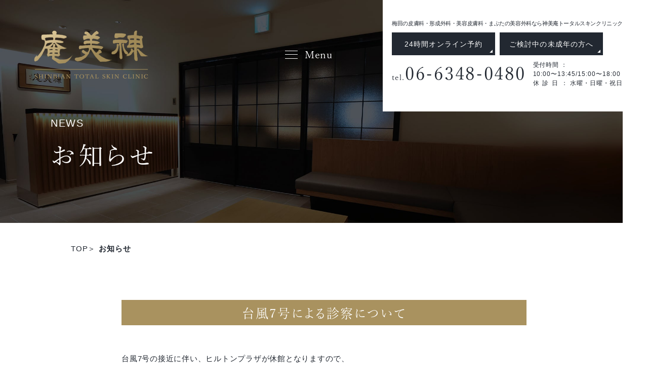

--- FILE ---
content_type: text/html; charset=UTF-8
request_url: https://shinbian.net/%E5%8F%B0%E9%A2%A87%E5%8F%B7%E3%81%AB%E3%82%88%E3%82%8B%E8%A8%BA%E5%AF%9F%E3%81%AB%E3%81%A4%E3%81%84%E3%81%A6/
body_size: 5064
content:

<!doctype html>
<html>
<head>
	
<!-- Google Tag Manager -->
<script>(function(w,d,s,l,i){w[l]=w[l]||[];w[l].push({'gtm.start':
new Date().getTime(),event:'gtm.js'});var f=d.getElementsByTagName(s)[0],
j=d.createElement(s),dl=l!='dataLayer'?'&l='+l:'';j.async=true;j.src=
'https://www.googletagmanager.com/gtm.js?id='+i+dl;f.parentNode.insertBefore(j,f);
})(window,document,'script','dataLayer','GTM-PLW7HTW');</script>
<!-- End Google Tag Manager -->
	
<meta charset="UTF-8">
<meta name="viewport"  content="width=device-width, initial-scale=1">
<!-- TemplateBeginEditable name="doctitle" -->
<title>台風7号による診察について | 神美庵トータルスキンクリニック</title>
<!-- TemplateEndEditable -->
<link rel="shortcut icon" href="https://shinbian.net/images/common/favicon.ico" type="image/vnd.microsoft.icon">
<link rel="icon" href="https://shinbian.net/images/common/favicon.ico" type="image/vnd.microsoft.icon">

<link rel="stylesheet" href="https://shinbian.net/css/reset.css">
<link rel="stylesheet" href="https://shinbian.net/css/common.css">
<link rel="stylesheet" href="https://shinbian.net/css/page.css">
<link rel="stylesheet" href="https://shinbian.net/css/page-sp.css">

<script>
  (function(d) {
    var config = {
      kitId: 'acj5iiy',
      scriptTimeout: 3000,
      async: true
    },
    h=d.documentElement,t=setTimeout(function(){h.className=h.className.replace(/\bwf-loading\b/g,"")+" wf-inactive";},config.scriptTimeout),tk=d.createElement("script"),f=false,s=d.getElementsByTagName("script")[0],a;h.className+=" wf-loading";tk.src='https://use.typekit.net/'+config.kitId+'.js';tk.async=true;tk.onload=tk.onreadystatechange=function(){a=this.readyState;if(f||a&&a!="complete"&&a!="loaded")return;f=true;clearTimeout(t);try{Typekit.load(config)}catch(e){}};s.parentNode.insertBefore(tk,s)
  })(document);
</script>

<script crossorigin="anonymous" src="https://polyfill.io/v3/polyfill.min.js?features=default%2CHTMLPictureElement"></script>


<!--
  <PageMap>
    <DataObject type="thumbnail">
      <Attribute name="src" value="https://shinbian.net/images/index/clinic_001_sp.jpg"/>
      <Attribute name="width" value="100"/>
      <Attribute name="height" value="130"/>
    </DataObject>
  </PageMap>
-->	
	
<!-- Global site tag (gtag.js) - Google Analytics -->
<script async src="https://www.googletagmanager.com/gtag/js?id=G-GCNNBRRPNC"></script>
<script>
  window.dataLayer = window.dataLayer || [];
  function gtag(){dataLayer.push(arguments);}
  gtag('js', new Date());

  gtag('config', 'G-GCNNBRRPNC');
</script>
	
</head>

<body>
	
<!-- Google Tag Manager (noscript) -->
<noscript><iframe src="https://www.googletagmanager.com/ns.html?id=GTM-PLW7HTW"
height="0" width="0" style="display:none;visibility:hidden"></iframe></noscript>
<!-- End Google Tag Manager (noscript) -->	

<div class="body-wrap">

	<div class="menu-btn">
			<div class="inner" tabindex="3">
				<span></span>
				<span></span>
				<span></span>
			</div>
			<p class="on mincho">Menu</p>
			<p class="off mincho">Close</p>
	</div><!--menu-btn-->
	
	<nav>
		<div class="flex_wrap1">
			<a href="../"><img src="https://shinbian.net/images/common/logo_002.png" loading="lazy" alt="神美庵トータルスキンクリニックのロゴマーク" class="logo pc"><img src="https://shinbian.net/images/common/logo_001_sp.png" loading="lazy" alt="神美庵トータルスキンクリニックのロゴマーク" class="logo sp"></a>
			<div class="wrap pc">
				<ul class="link_wrap">
					<li><a href="https://shinbian.reserve.ne.jp/sp/index.php?" target="_blank"  rel="noopener" class="linkwrap"></a>24時間オンライン予約</li>
					<li><a href="https://shinbian.net/minors.html" class="linkwrap"></a>ご検討中の未成年の方へ</li>
				</ul>
				<div class="text_box">
					<p class="tel mincho"><a href="tel:06-6348-0480"><span>tel.</span>06-6348-0480</a></p>
					<p class="time">受付時間 ： <br>10:00〜13:45/<br>15:00〜18:00<br><span>休診日</span>： 水曜・日曜・祝日</p>
				</div><!--text_box-->
			</div><!--wrap-->
		</div><!--flex_wrap1-->
		<div class="flex_wrap2">
			<ul class="link_wrap2 pc">
				<li><a href="https://shinbian.net/eyelid/" class="linkwrap"></a><span class="mask"></span><p class="mincho">まぶたの治療</p></li>
				<li><a href="https://shinbian.net/beauty/" class="linkwrap"></a><span class="mask"></span><p class="mincho">美容皮膚科</p></li>
				<li><a href="https://shinbian.net/hifuka/" class="linkwrap"></a><span class="mask"></span><p class="mincho">皮膚科<span class="text">•</span>形成外科</p></li>
			</ul><!--link_wrap2-->
			<div class="menu_box">
				<ul class="menu">
					<li><a href="https://shinbian.net">TOP</a></li>
					<li><a href="https://shinbian.net/clinic.html">クリニック紹介</a></li>
					<li><a href="https://shinbian.net/treatment.html">診療メニュー</a></li>
					<ul class="in_menu">
						<li><a href="https://shinbian.net/eyelid/">まぶたの治療</a></li>
						<li><a href="https://shinbian.net/beauty/">美容皮膚科</a></li>
						<li><a href="https://shinbian.net/hifuka/">皮膚科・形成外科</a></li>
					</ul>
					<li><a href="https://shinbian.net/dr.html">ドクター紹介</a></li>
					<li><a href="https://shinbian.net/price.html">料金表</a></li>
					<!--<li><a href="https://shinbian.net/case/">症例一覧</a></li>-->
				</ul><!--menu-->
				<ul class="menu">
					<li><a href="https://shinbian.net/q_a.html">よくあるご質問</a></li>
					<ul class="in_menu pc">
						<li><a href="https://shinbian.net/q_a.html#link_001">予約に関する質問</a></li>
						<li><a href="https://shinbian.net/q_a.html#link_002">お会計に関する質問</a></li>
						<li><a href="https://shinbian.net/q_a.html#link_003">保険診療に関する質問</a></li>
					</ul>
					<li><a href="https://shinbian.net/access.html">アクセス</a></li>
				</ul><!--menu-->
				<ul class="sns pc">
					<li class="instagram"><a href="https://www.instagram.com/shinbian_total_skin_clinic/" target="_blank"><img src="https://shinbian.net/images/common/icon_instagram_w.png" loading="lazy" alt="神美庵トータルスキンクリニックのインスタグラム"></a></li>
					<li class="twitter"><a href="https://twitter.com/takanoriiwayama" target="_blank"><img src="https://shinbian.net/images/common/icon_twitter_w.png" loading="lazy" alt="神美庵トータルスキンクリニックのツイッター"></a></li>
				</ul><!--sns-->
			</div><!--menu_box-->
		</div><!--flex_wrap2-->
	</nav>

	<header>
		<a href="https://shinbian.net"><img src="https://shinbian.net/images/common/logo_001.png" loading="lazy" alt="神美庵トータルスキンクリニックのロゴマーク" class="logo pc"><img src="https://shinbian.net/images/common/logo_001_sp.png" loading="lazy" alt="神美庵トータルスキンクリニックのロゴマーク" class="logo sp"></a>
		<div class="wrap">
			<p class="h1_text pc">梅田の皮膚科・形成外科・美容皮膚科・まぶたの美容外科なら神美庵トータルスキンクリニック</p>
			<ul class="link_wrap pc">
				<li><a href="https://shinbian.reserve.ne.jp/sp/index.php?" target="_blank"  rel="noopener" class="linkwrap"></a>24時間オンライン予約</li>
				<li><a href="https://shinbian.net/minors.html" class="linkwrap"></a>ご検討中の未成年の方へ</li>
			</ul>
			<div class="text_box pc">
				<p class="tel mincho"><a href="tel:06-6348-0480"><span>tel.</span>06-6348-0480</a></p>
				<p class="time">受付時間 ： <br>10:00〜13:45/15:00〜18:00<br><span>休診日</span>： 水曜・日曜・祝日</p>
			</div><!--text_box-->
		</div><!--wrap-->
	</header>
	
	<main>

	<!-- TemplateBeginEditable name="sub_main" -->
	
	<!-- MVはcssの「sub_mv_01」background-imageで切り替え -->
	<div class="sub_mv_01 trigger-height">
		<h1><span>NEWS</span><br>お知らせ
			</h1>
	</div>
	<div class="pankuzu">
		<ul>
			<li><a href="https://shinbian.net">TOP</a></li>
			<li><a>お知らせ</a></li>
		</ul>
	</div>
	<!--pankuzu-->
	<div class="container_wrap">
		<div class="container"><h3>台風7号による診察について</h3>



			
				<div id="post-230" class="post-230 post type-post status-publish format-standard hentry category-news">
					<div class="h2_area nopl">

					

					

					<div class="entry-content">
						<p>台風7号の接近に伴い、ヒルトンプラザが休館となりますので、<br />
8月15日(火)の診察を<strong>臨時休診</strong>とさせて頂きます。<br />
　<br />
大変ご迷惑をおかけしますが、<br />
何卒ご理解の程宜しくお願い致します。</p>
<p>皆様、どうか安全にお過ごしください。</p>
											</div><!-- .entry-content -->
					

					
					<p class="clear"></p>
<p><a href="https://shinbian.net/">梅田の皮膚科・形成外科・美容皮膚科・まぶたの形成外科【神美庵トータルスキンクリニック】</a><p>

<p style="padding-top: 3px;">日付： <a href="https://shinbian.net/%e5%8f%b0%e9%a2%a87%e5%8f%b7%e3%81%ab%e3%82%88%e3%82%8b%e8%a8%ba%e5%af%9f%e3%81%ab%e3%81%a4%e3%81%84%e3%81%a6/" title="4:25 PM" rel="bookmark"><span class="entry-date">2023年8月14日</span></a> &nbsp;
					
					
						カテゴリ：<a href="https://shinbian.net/category/news/" rel="category tag">お知らせ</a></p>

					
				</div>

				</div><!-- #post-## -->

				
				<div id="nav-below" class="navigation">
					<div style="align: center;"><a href="https://shinbian.net/8%e6%9c%88%e3%81%ae%e8%a8%ba%e5%af%9f%e6%a1%88%e5%86%85/" rel="prev"><span class="meta-nav"><<</span> 8月の診察案内</a>｜<a href="https://shinbian.net/9%e6%9c%88%e3%81%ae%e8%a8%ba%e7%99%82%e6%a1%88%e5%86%85/" rel="next">9月の診療案内 <span class="meta-nav">>></span></a></div>
				</div><!-- #nav-below -->
				

				





	</div>
		<!--container-->
	</div>
	<!-- .container_wrap -->
	
	<!-- TemplateEndEditable -->
	
		<div class="foot_info">
		<a href="https://shinbian.net"><img src="https://shinbian.net/images/common/logo_001.png" loading="lazy" alt="神美庵トータルスキンクリニックのロゴマーク" class="logo"></a>
		<div class="wrap">
			<div class="box1">
				<a href="https://goo.gl/maps/q4Wbvnm4SHP8mShF9" target="_blank">
					<img src="https://shinbian.net/images/common/map.jpg" loading="lazy" alt="神美庵トータルスキンクリニックの地図" class="map pc"><img src="https://shinbian.net/images/common/map_sp.jpg" loading="lazy" alt="神美庵トータルスキンクリニックの地図" class="map sp">
				</a>
				<p class="access_text">〒530-0001<br>大阪府大阪市北区梅田1-8-16 <br class="sp">ヒルトンプラザイースト5階</p>
				<p class="station_text">大阪メトロ「西梅田駅」北改札口より徒歩すぐ<br>
				阪神「梅田駅」西改札口より徒歩すぐ<br>
				JR「大阪駅」桜橋出口より徒歩約2分</p>
				<ul class="sns pc">
					<li class="instagram"><a href="https://www.instagram.com/shinbian_total_skin_clinic/" target="_blank"><img src="https://shinbian.net/images/common/icon_instagram_b.png" loading="lazy" alt="神美庵トータルスキンクリニックのインスタグラム"></a></li>
					<li class="twitter"><a href="https://twitter.com/takanoriiwayama" target="_blank"><img src="https://shinbian.net/images/common/icon_twitter_b.png" loading="lazy" alt="神美庵トータルスキンクリニックのツイッター"></a></li>
				</ul><!--sns-->
			</div><!--box1-->
			<div class="box2">
				<table class="info_table">
					<tr>
						<th>診療時間</th>
						<th>月</th>
						<th>火</th>
						<th>水</th>
						<th>木</th>
						<th>金</th>
						<th>土</th>
						<th>日</th>
					</tr>
					<tr>
						<td>10:00〜14:00</td>
						<td>●</td>
						<td>●</td>
						<td>／</td>
						<td>●</td>
						<td>●</td>
						<td>●</td>
						<td>／</td>
					</tr>
					<tr>
						<td>15:00〜19:00</td>
						<td>●</td>
						<td>●</td>
						<td>／</td>
						<td>●</td>
						<td>●</td>
						<td>●</td>
						<td>／</td>
					</tr>
				</table>
				<p>※ 休診日：水曜・日曜・祝日<br>
					※ 休診時間：14:00-15:00<br>
					（最終受付午前13:45 午後18:00まで）<br><br>
				<!--※ 土曜日午後：14:00-17:00<br>
				※▲：土曜日のみ10時〜19時(最終受付18時30分)<br>-->
				ご予約時間は診察へご案内する時間をお約束するものではございません。<br>ご予約時間に遅れてご来院された場合、ご予約通りにご来院された方が優先となりますので、お待ち時間が1~2時間以上発生する場合もございます。<br><br>
<!-- 				電話予約は診療時間内にお願いいたします。 
					電話受付時間は、10:00-17:30となっております。<br>-->診療時間と異なる為、ご注意ください。
					<br>
				※休診日以外で学会等不定休等となる場合がありますので<br class="pc">診療カレンダーをご参照くださいますようお願いいたします。</p>
<!-- 				<p>※ 休診日：水曜・日曜・祝日<br>
					※ 休診時間：14:00-15:00<br>
					（最終受付午前13:45 午後18:00まで）<br><br>
				<!--※ 土曜日午後：14:00-17:00<br>
				※▲：土曜日のみ10時〜19時(最終受付18時30分)<br>-->
				<!--ご予約時間は診察へご案内する時間をお約束するものではございません。<br>ご予約時間に遅れてご来院された場合、ご予約通りにご来院された方が優先となりますので、お待ち時間が1~2時間以上発生する場合もございます。<br>
				電話予約は診療時間内にお願いいたします。<br>
				※休診日以外で学会等不定休等となる場合がありますので<br class="pc">診療カレンダーをご参照くださいますようお願いいたします。</p> -->
				<dl class="tel_box">
					<dt>お電話でのご相談・ご予約はこちらから</dt>
					<dd class="mincho"><a href="tel:06-6348-0480"><span>tel.</span>06-6348-0480</a></dd>
				</dl>
				<p class="time">受付時間：10:00〜13:45/15:00〜18:00(休診日：水曜・日曜・祝日)</p>
				<ul class="link_wrap">
					<li><a href="https://shinbian.reserve.ne.jp/sp/index.php?" target="_blank"  rel="noopener" class="linkwrap"></a>24時間オンライン予約</li>
					<li><a href="https://shinbian.net/minors.html" class="linkwrap"></a>ご検討中の未成年の方へ</li>
				</ul>
				<ul class="sns sp">
					<li class="instagram"><a href="https://www.instagram.com/shinbian_total_skin_clinic/" target="_blank"><img src="https://shinbian.net/images/common/icon_instagram_b.png" loading="lazy" alt="神美庵トータルスキンクリニックのインスタグラム"></a></li>
					<li class="twitter"><a href="https://twitter.com/takanoriiwayama" target="_blank"><img src="https://shinbian.net/images/common/icon_twitter_b.png" loading="lazy" alt="神美庵トータルスキンクリニックのツイッター"></a></li>
				</ul><!--sns-->
			</div><!--box2-->
		</div><!--wrap-->
	</div><!--foot_info-->
	
	</main>
	
	<footer>
		<div class="flex_wrap">
			<ul class="link_wrap">
				<li><a href="https://shinbian.net/eyelid/" class="linkwrap"></a><span class="mask"></span><p class="mincho">まぶたの治療</p></li>
				<li><a href="https://shinbian.net/beauty/" class="linkwrap"></a><span class="mask"></span><p class="mincho">美容皮膚科</p></li>
				<li><a href="https://shinbian.net/hifuka/" class="linkwrap"></a><span class="mask"></span><p class="mincho">皮膚科<span class="text">•</span><br class="sp">形成外科</p></li>
			</ul><!--link_wrap2-->
			<div class="menu_box">
				<ul class="menu">
					<li><a href="https://shinbian.net">TOP</a></li>
					<li><a href="https://shinbian.net/clinic.html">クリニック紹介</a></li>
					<li><a href="https://shinbian.net/treatment.html">診療メニュー</a></li>
					<ul class="in_menu">
						<li><a href="https://shinbian.net/eyelid/">まぶたの治療</a></li>
						<li><a href="https://shinbian.net/beauty/">美容皮膚科</a></li>
						<li><a href="https://shinbian.net/hifuka/">皮膚科・形成外科</a></li>
					</ul>
					<li><a href="https://shinbian.net/dr.html">ドクター紹介</a></li>
					<li><a href="https://shinbian.net/price.html">料金表</a></li>
				</ul><!--menu-->
				<ul class="menu">
				<!--	<li><a href="https://shinbian.net/case/">症例一覧</a></li>-->
					<li><a href="https://shinbian.net/q_a.html">よくあるご質問</a></li>
					<ul class="in_menu">
						<li><a href="https://shinbian.net/q_a.html#link_001">予約に関する質問</a></li>
						<li><a href="https://shinbian.net/q_a.html#link_002">お会計に関する質問</a></li>
						<li><a href="https://shinbian.net/q_a.html#link_003">保険診療に関する質問</a></li>
					</ul>
					<li><a href="https://shinbian.net/access.html">アクセス</a></li>
				</ul><!--menu-->
			</div><!--menu_box-->
		</div><!--flex_wrap2-->
		<small class="copy"><a href="https://shinbian.net">梅田の皮膚科<br class="sp">・形成外科・美容皮膚科・まぶたの形成外科<br class="sp">神美庵トータルスキンクリニック</a></small>	
    </footer>
	
    <ul class="float-btn mincho sp">
        <li><a href="https://shinbian.reserve.ne.jp/sp/index.php?" target="_blank"  rel="noopener" class="linkwrap"></a>24時間<br>オンライン予約</li>
		<li><a href="tel:06-6348-0480" class="linkwrap"></a>電話予約</li>
		<li><a href="https://shinbian.net/minors.html" class="linkwrap"></a>ご検討中の<br>未成年の方へ</li>
    </ul>

</div><!-- .body-wrap -->
<script type="text/javascript" src="https://ajax.googleapis.com/ajax/libs/jquery/1.10.1/jquery.min.js"></script>
<script type="text/javascript" src="https://shinbian.net/js/common.js"></script>

</body>

</html>

--- FILE ---
content_type: text/css
request_url: https://shinbian.net/css/common.css
body_size: 7370
content:
*{	
	font-family: "游ゴシック体", YuGothic, "游ゴシック Medium", "Yu Gothic Medium", "游ゴシック", "Yu Gothic", "メイリオ", sans-serif;
	font-feature-settings: "palt";
	-webkit-font-smoothing: antialiased;
	-moz-osx-font-smoothing: grayscale;
	color: #222831;
	box-sizing: border-box;
	word-break: break-all;
	font-size: 15px;
	font-style: normal;
	font-weight:500;
	line-height:1.5;
	letter-spacing: 0.08em;
	text-align: justify;
}

a,.hover{ transition: .5s; }
a:hover,.hover:hover{ opacity: .7; }

br{ line-height: inherit; }
span, a, strong, small{ color: inherit; font-size: inherit; font-family: inherit; font-weight: inherit;}
.linkwrap{ width: 100%; height: 100%; display: block; position: absolute; top: 0; left: 0; z-index: 10;}
.body-wrap{ overflow: hidden; position: relative; }
.sp{ display: none; }

.gothic{font-family: "游ゴシック体", YuGothic, "游ゴシック Medium", "Yu Gothic Medium", "游ゴシック", "Yu Gothic", "メイリオ", sans-serif;}
.mincho,.mincho li{font-family :游明朝,YuMincho,'Yu Mincho',yu-mincho-pr6,kozuka-mincho-pro,serif;}

.menu-btn{ cursor: pointer; position:absolute; display:flex; justify-content:space-between; align-items:center; top:95px; left:44%; width:93.2px; height:25px; z-index:10000;}
.menu-btn p{ color:#FFF; font-size:20px; letter-spacing:0.03em; transition: .5s; }
.menu-btn p.off{opacity:0; display:none;}
.menu-btn .inner{ position:relative; width:25px; height:16px; }
.menu-btn .inner span{ width:100%; height:1px; background:#FFF; position: absolute; left: 0px; transition: .5s; }
.menu-btn .inner span:nth-of-type(1){ top: 0;}
.menu-btn .inner span:nth-of-type(2){ bottom: 50%; }
.menu-btn .inner span:nth-of-type(3){ bottom: 0; }

.menu-btn.clone{ position:fixed; top:-70px; left:0; background:#A9925F; width:150px; height:70px; padding:0 30px; transition: .5s; z-index:10000;}
.menu-btn.clone.fix{ top:0;}
.menu-btn.clone .inner{ width:23px; height:16px;}
.menu-btn.clone .inner span{ background:#222831; height:2px;}
.menu-btn.clone .inner span:nth-of-type(2){ top: 50%; transform: translateY(-50%); }
.menu-btn.clone p{ color:#222831;}

.menu-btn.active{ position:fixed; top:0; left:0; background:#A9925F; width:150px; height:70px; padding:0 30px;}
.menu-btn.active .inner span{ background:#222831; height:2px;}
.menu-btn.active .inner span:nth-of-type(1){ transform: rotate(45deg); top:8px; }
.menu-btn.active .inner span:nth-of-type(2){ opacity:0;}
.menu-btn.active .inner span:nth-of-type(3){ transform: rotate(-45deg); bottom:6px;}
.menu-btn.active p{ color:#222831;}
.menu-btn.active p.on{ opacity:0; display:none;}
.menu-btn.active p.off{opacity:1; display:block;}

header{ position:absolute; top:0; left:0; width: 100%; height:210px; padding:0 50px 0 60px; display:flex; justify-content:space-between; align-items:center; z-index:2;}
header .logo{ width:239px; height:auto;}
header h1,header .h1_text{ font-size: 11px;
    letter-spacing: -.4px;}
header .link_wrap,nav .link_wrap{ width:417px; display:flex; justify-content:space-between; margin:10px 0;}
header .link_wrap li,nav .link_wrap li,.foot_info .link_wrap li{ position:relative; width:204px; height:45px; background:#222831; color:#FFF; font-size:14px; line-height:1; padding-top:2px; display:flex; justify-content:center; align-items:center; transition: .5s;}
header .link_wrap li:after,nav .link_wrap li:after,.foot_info .link_wrap li:after{ position:absolute; bottom:5px; right:5px; content:""; width: 0; height: 0; border-style: solid; border-width:0 0 6px 6px; border-color: transparent transparent #FFF transparent;}
header .link_wrap li:hover,.foot_info .link_wrap li:hover{ background:#A9925F;}
header .text_box,nav .text_box{ display:flex; justify-content:space-between; align-items:center;}
header .tel,nav .tel{ font-size:34px;}
header .tel span,nav .tel span{ font-size:15px; margin-right:1px;}
header .time,nav .time{ font-size:12px; line-height:1.5}
header .time span,nav .time span{ letter-spacing:0.58em;}

.sns{ width:88px; margin-top:120px; display:flex !important; justify-content:space-between; align-items:center;}
.sns .instagram{ width:24.8px; height:24.8px;}
.sns .twitter{ width:27.2px; height:22.1px;}

nav{ position: fixed; top:0; right:0; padding:110px 100px 0; background:#222831 url(../images/common/webp/foot_bg.webp) no-repeat 100% 100%/410px 405px; z-index:9999; width:100%; height:100%; opacity: 0; visibility: hidden; transition: .5s;}
.no-webp nav{ background-image:url(../images/common/foot_bg.png); }
nav.active{opacity: 1; visibility: visible; overflow: scroll; }
nav .logo{ width:509px; height:auto;}
nav .flex_wrap1{ width:100%; display:flex; justify-content:space-between; align-items:center; border-bottom:#FFF 1px solid;}
nav .wrap{width:417px; margin:10px 0;}
nav .link_wrap li{ background:#FFF; color:#222831; transition: .5s;}
nav .link_wrap li:hover{ background:#A9925F;}
nav .link_wrap li:after{ border-color: transparent transparent #222831 transparent;}
nav p{ color:#FFF;}
nav .flex_wrap2,footer .flex_wrap{ width:100%; display:flex; justify-content:space-between; margin:80px 0 0; }
nav .link_wrap2,footer .link_wrap{ width:495px; display:flex;}
nav .link_wrap2 li,footer .link_wrap li{ position:relative; width:calc(100% / 3); height:330px;}
nav .link_wrap2 li p,footer .link_wrap li p{ position:absolute; top:30px; left: 50%; transform: translateX(-50%); height:220px; font-size:25px; color:#FFF; line-height:1; -ms-writing-mode: tb-rl; writing-mode: vertical-rl;}
nav .link_wrap2 li p span.text,footer .link_wrap li p span.text{ font-size:15px; padding:6px 0;}
nav .link_wrap2 li:first-child,footer .link_wrap li:first-child{ background:url(../images/common/webp/nav_001.webp) no-repeat center/cover;}
nav .link_wrap2 li:nth-child(2),footer .link_wrap li:nth-child(2){ background:url(../images/common/webp/nav_002.webp) no-repeat center/cover; margin-top:50px;}
nav .link_wrap2 li:last-child,footer .link_wrap li:last-child{ background:url(../images/common/webp/nav_003.webp) no-repeat center/cover;}
.no-webp nav .link_wrap2 li:first-child,.no-webp footer .link_wrap li:first-child{ background-image:url(../images/common/nav_001.jpg);}
.no-webp nav .link_wrap2 li:nth-child(2),.no-webp footer .link_wrap li:nth-child(2){ background-image:url(../images/common/nav_002.jpg);}
.no-webp nav .link_wrap2 li:last-child,.no-webp footer .link_wrap li:last-child{ background-image:url(../images/common/nav_003.jpg);}
nav .link_wrap2 li span.mask,footer .link_wrap li span.mask{ opacity:1; position:absolute; top:0; left:0; content:""; background:rgba(0,0,0,0.5); width:100%; height:100%; transition: .5s;}
nav .link_wrap2 li:after,footer .link_wrap li:after{ position:absolute; bottom:30px; left: 50%; transform: translateX(-50%); content:""; background:url(../images/common/icon_yajirushi_w.png) no-repeat center/contain; width:40px; height:40px;}
nav .link_wrap2 li:hover span.mask,footer .link_wrap li:hover span.mask{ opacity:0;}
nav .menu_box,footer .menu_box{ position:relative; width:417px; display:flex;}
nav .menu_box .sns{ position:absolute; bottom:0; right:0;}
nav .menu,footer .menu{ width:calc(100% / 2);}
nav .menu{ padding-top:0;}
nav .menu li,footer .menu li{ font-size:15px; color:#FFF; margin-bottom:20px; line-height:2;}
nav .in_menu,foter .in_menu{ margin-top:-18px;}
nav .in_menu li,footer .in_menu li{ position:relative; font-size:13px; color:#999999; margin-bottom:5px;}
nav .in_menu li:before,footer .in_menu li:before{ content:"ー"; margin-right:3px;}
nav .in_menu li:last-child,footer .in_menu li:last-child{ margin-bottom:22px;}

@media all and (-ms-high-contrast: none) {
	nav .text_box{white-space: nowrap;}
}

.access_text{ position:relative; padding-left:20px; margin-bottom:25px;}
.access_text:before{ position:absolute; top:2px; left:0; content:""; background:url(../images/common/icon_map.png) no-repeat center/contain; width:9.1px; height:12.6px;}
.station_text{ position:relative; padding-left:20px; margin-bottom:25px;}
.station_text:before{ position:absolute; top:2px; left:0; content:""; background:url(../images/common/icon_access.png) no-repeat center/contain; width:9.4px; height:15.1px;}
.tel_text{ font-size:45px; letter-spacing:0.1em; line-height:1;}
.tel_text span{ font-size:24px; margin-right:5px;}

table.info_table{ position:relative; width:400px; margin:28px 0 15px;}
table.info_table th,table.info_table td{ font-size:16px; text-align:center;}
table.info_table th:first-child{ font-weight:800;}
table.info_table th:first-child,table.info_table td:first-child{ width:140px; text-align:left; padding-left:10px;}
table.info_table th{ background:#222831; color:#FFF; padding:7px 0;}
table.info_table td{ border-bottom:#222831 1px solid; padding:8.5px 0;}

.btn{ position:relative; width:300px; height:65px; padding-top:2px; border:#222831 1px solid; display: flex; justify-content: center; align-items: center; transition: .5s;}
.btn:after{ position:absolute; bottom:5px; right:5px; content:""; width: 0; height: 0; border-style: solid; border-width: 0 0 12px 12px; border-color: transparent transparent #222831 transparent;}
.btn.white{ border-color:#FFF; color:#FFF;}
.btn.white:after{border-color: transparent transparent #FFF transparent;}
.btn:hover{ background:#A9925F; opacity:1; border-color:#A9925F;}

.menu{ padding:90px 0 0;}
.menu h2{ width:148px; height:auto; margin:0 auto 30px;}
.menu p{ color:#FFF; line-height:2;}
.menu p.title{ font-size:30px; -ms-writing-mode: tb-rl; writing-mode: vertical-rl; margin-bottom:190px;}
.menu p span.text{ font-size:20px; padding:5px 0 7px;}
.menu .wrap{ width:1000px; margin:0 auto; display:flex; justify-content:space-between;}
.menu .wrap li{ position:relative; width:33.28%; height:660px;}
.menu .wrap li:first-child{ background:url(../images/common/webp/menu_001.webp) no-repeat center/cover;}
.menu .wrap li:nth-of-type(2){ background:url(../images/common/webp/menu_002.webp) no-repeat center/cover; margin-top:100px;}
.menu .wrap li:last-child{ background:url(../images/common/webp/menu_003.webp) no-repeat center/cover;}
.no-webp .menu .wrap li:first-child{ background-image:url(../images/common/menu_001.jpg);}
.no-webp .menu .wrap li:nth-of-type(2){ background-image:url(../images/common/menu_002.jpg);}
.no-webp .menu .wrap li:last-child{ background-image:url(../images/common/menu_003.jpg);}
.menu .wrap li span.mask{ opacity:1; position:absolute; top:0; left:0; content:""; background:rgba(0,0,0,0.5); width:100%; height:100%; transition: .5s;}
.menu .wrap li:hover span.mask{ opacity:0;}
.menu .wrap li:after{ position:absolute; bottom:30px; left: 50%; transform: translateX(-50%); content:""; background:url(../images/common/icon_yajirushi_w.png) no-repeat center/contain; width:40px; height:40px;}
.menu .wrap li:nth-of-type(2) p.title{ margin-bottom:222px;}
.menu .wrap li:last-child p.title{ margin-bottom:143px;}
.menu .text_box{ position:absolute; top:0; left:0; padding:55px 40px 0;}

.beginner{ background:#E9E2D9; border:#FFF 50px solid; padding:100px 0 50px; box-sizing:border-box;}
.beginner h2{ width:451px; height:auto; margin:0 auto 10px;}
.beginner ul{ width:920px; margin:0 auto; display:flex; justify-content:space-between; }
.beginner ul li{ position:relative; width:290px; padding:45px 0 70px; transition: .5s;}
.beginner ul li:hover{ opacity:.7;}
.beginner ul li img{ position:relative; width:190px; height:auto; margin:0 auto 25px; display:block;}
.beginner ul li:before{ position:absolute; top:46px; left: 50%; transform: translateX(-50%); content:""; border-radius:90px; background:#FFF; width:174px; height:174px;}
.beginner ul li:after{ position:absolute; bottom:0; left: 50%; transform: translateX(-50%); content:""; background:url(../images/common/icon_yajirushi_b.png) no-repeat center/contain; width:40px; height:40px;}
.beginner ul li p{ font-size:22px; text-align:center; letter-spacing:0.03em; line-height:1;}
.beginner .btn{ margin:45px auto 0;}

.recommend{ margin-top:-295px; padding:380px 0 100px; background-image:url(../images/common/recommend_bg1.jpg),url(../images/common/recommend_bg2.jpg); background-repeat:repeat-y, repeat-x; background-position:0% 0%,0% 100%; background-size:50% 100%,50% 100%;}
.recommend h2{ width:318px; height:auto; margin:0 auto 70px;}
.recommend h3{ font-size:30px; line-height:1; text-align:center; padding:32px 0 30px; margin-bottom:50px; border-top:#E6E6E6 1px solid; border-bottom:#E6E6E6 1px solid;}
.recommend .wrap{ width:1000px; margin:0 auto; display:flex; justify-content:space-between;}
.recommend .mabuta{ width:420px;}
.recommend .hifuka{ width:420px;}
.recommend ul{ display:flex; justify-content:space-between; flex-wrap:wrap;}
.recommend ul li{ position:relative; width:200px; height:200px; margin-bottom:20px; padding-top:10px; background:#FFF; transition: .5s;}
.recommend ul li img{ width:155px; height:auto; display:block; margin:0 auto;}
.recommend ul li p{ position:absolute; bottom:30px; left: 50%; transform: translateX(-50%); width:100%; text-align:center; font-weight:800; line-height:1;}
.recommend ul li:before{ position:absolute; top:5px; left:5px; content:""; box-sizing:border-box; border:#E6E6E6 1px solid; width:190px; height:190px;}
.recommend ul li:after{ position:absolute; bottom:10px; right:10px; content:""; width: 0; height: 0; border-style: solid; border-width: 0 0 12px 12px; border-color: transparent transparent #E6E6E6 transparent; z-index:1;}
.recommend ul li:hover{ opacity:.7;}

.reservation{ display:flex;}
.reservation .text_box{ width:50%; height:600px; background:url(../images/common/webp/reservation_bg.webp) no-repeat center/cover; display:flex; justify-content:center; align-items:center;}
.no-webp .reservation .text_box{ background-image:url(../images/common/reservation_bg.jpg);}
.reservation .text_box div{ width:400px;}
.reservation h2{ width:305px; height:auto; margin:0 auto 25px; display:block;}
.reservation p{ color:#FFF; line-height:2;}
.reservation ul{ width:50%; height:600px;}
.reservation ul li{ position:relative; width:100%; height:50%; display:flex; justify-content:center; align-items:center; transition: .5s;}
.reservation ul li:first-child{ background:#F5F0EA url(../images/common/webp/bg_24.webp) no-repeat 100% 50%/159px 214px; padding-bottom:50px;}
.reservation ul li:last-child{ background:#E9E2D9 url(../images/common/webp/bg_tel.webp) no-repeat 100% 50%/122px 141px; padding-bottom:55px;}
.no-webp .reservation ul li:first-child{ background-image:url(../images/common/bg_24.png);}
.no-webp .reservation ul li:last-child{ background-image:url(../images/common/bg_tel.png);}
.reservation ul li p{ text-align:center; color:#222831;}
.reservation ul li p.text{ font-size:36px; line-height:1.6;}
.reservation ul li p.text span{ font-size:15px; line-height:1;}
.reservation ul li:last-child p.text{ position:relative; font-size:50px; line-height:1.1; margin-bottom:15px;}
.reservation ul li:last-child p.text span{ line-height:1;}
.reservation ul li:last-child p.text:before{ position:absolute; top:20px; left:0; content:""; background:#222831; width:100%; height:1px;}
.reservation ul li:last-child p.text:after{ position:absolute; bottom:-7px; left:0; content:""; background:#222831; width:100%; height:1px;}
.reservation ul li p.time{ font-size:13px;}
.reservation ul li:after{ position:absolute; bottom:40px; left: 50%; transform: translateX(-50%); content:""; background:url(../images/common/icon_yajirushi_b.png) no-repeat center/contain; width:40px; height:40px;}
.reservation ul li:hover{ opacity:.7;}

.features{ padding:75px 0 0;}
.features h2{ width:223px; height:auto; margin:0 auto 55px;}
.features h3{ font-size:25px; text-align:center; color:#FFF; margin-bottom:15px; font-weight:bold; letter-spacing:1.3px;}
.features p{ width:450px; color:#FFF; text-align:center; line-height:2;}
.features .number{ font-size:65px; margin-bottom:30px; line-height:1;}
.features .wrap{ width:100%; display:flex; flex-wrap:wrap;}
.features .wrap li{ position:relative; width:50%; padding:175px 0; z-index:0; transition: .5s;}
.features .wrap li:before{ position:absolute; top: 50%; left: 50%; transform: translate(-50%,-50%); content:""; border:#FFF 1px solid; width:calc(100% - 30px); height:calc(100% - 30px); z-index:1;}
.features .wrap li:after{ position:absolute; bottom:25px; right:25px; content:""; width: 0; height: 0; border-style: solid; border-width: 0 0 12px 12px; border-color: transparent transparent #FFF transparent; z-index:1;}
.features .text_box{ position:absolute; top: 50%; left: 50%; transform: translate(-50%,-50%);}
.features .wrap li:first-child{ background:url("../images/index/webp/features_005.webp") no-repeat center/cover;}
.features .wrap li:nth-child(2){ background:url(../images/index/webp/features_002.webp) no-repeat center/cover;}
.features .wrap li:nth-child(3){ background:url(../images/index/webp/features_003.webp) no-repeat center/cover;}

.features .wrap li:last-child{ background:url(../images/index/webp/features_004.webp) no-repeat center/cover;}
.no-webp .features .wrap li:first-child{ background-image:url(../images/index/features_005.jpg);}
.no-webp .features .wrap li:nth-child(2){ background-image:url(../images/index/features_002.jpg);}
.no-webp .features .wrap li:nth-child(3){ background-image:url(../images/index/features_003.jpg);}
.no-webp .features .wrap li:last-child{ background-image:url(../images/index/features_004.jpg);}
.features .wrap li span.mask{ opacity:1; position:absolute; top:0; left:0; content:""; background:rgba(0,0,0,0.5); width:100%; height:100%; transition: .5s;}
.features .wrap li:hover span.mask{ opacity:0;}

.foot_info{ background:#FFF; padding:65px 0 70px;}
.foot_info .logo{ width:285px; margin:0 auto 70px; display:block; transition: .5s;}
.foot_info .logo:hover{ opacity:.7;}
.foot_info .wrap{ width:1000px; margin:0 auto; display:flex; justify-content:space-between; }
.foot_info .box1{ width:500px;}
.foot_info .box2{ width:450px;}
.foot_info p{ line-height:2; font-size: 14px; letter-spacing: 0;}
.foot_info .map{ margin-bottom:20px;}
.foot_info .sns{ margin-top:20px;}
.foot_info table.info_table{ margin-top:0;}
.foot_info table.info_table th{ background:#E6E6E6; color:#222831;}
.foot_info table.info_table td{ border-color:#E6E6E6;}
.foot_info .tel_box{ width:317px; padding:13px 0 0; margin:23px 0 10px; border-top:#E6E6E6 1px solid; border-bottom:#E6E6E6 1px solid;}
.foot_info .tel_box dt{ text-align:center; letter-spacing:0.2em; line-height:1;}
.foot_info .tel_box dd{ text-align:center; line-height:1; font-size:40px; color:#A9925F;}
.foot_info .tel_box dd span{ font-size:18px; margin-right:3px;}
.foot_info .time{ font-size:13px;}
.foot_info .link_wrap{ width:100%; display:flex; justify-content:space-between; margin:30px 0 0;}
.foot_info .link_wrap li{ width:210px; height:53px;}

footer{ background:#222831 url(../images/common/webp/foot_bg.webp) no-repeat 100% 100%/520px 510px; padding:70px 0 0;}
.no-webp footer{ background-image:url(../images/common/foot_bg.png);}
footer .flex_wrap{ width:1000px; margin:0 auto;}
footer .menu{ padding-top:0;}
footer .copy{ position:relative; width:100%; margin:50px 0 0; padding:20px 0; color:#FFF; font-size:12px; line-height:1; text-align:center; display:block;}
footer .copy:before{ position:absolute; top:0; left: 50%; transform: translateX(-50%); content:""; width:1000px; height:2px; background:#050609;}

	.news_area{
		width: 1000px;
		margin: 50px auto 150px;
		background: #F5F1F0;
		color: #fff;
		padding: 30px;
		box-sizing: border-box;
	}
	.news_area h2{
		font-size: 35px;
		text-align: center;
		line-height: 1.4;
		margin-bottom: 40px;
		font-family: serif;
		color: #A9925F;
	}
	.news_area p{
		text-align: center;
		margin-bottom: 1em;
		line-height: 2.1;
		letter-spacing: 0.05em;
	}
	.news_area strong{
		font-weight: bold;
	}


/* ipad pro */
@media(min-width: 835px) 
  and (max-width: 1024px) {
  	.menu-btn { left: 35%; }
  	nav{ padding: 110px 40px 0; }
	  .sns{ width:88px; margin-top:120px; display:flex !important; justify-content:space-between; align-items:center;}
}

@media(max-width: 834px){
	*{ font-size: 13px;
	letter-spacing: 0.06em; }

	.pc{ display: none !important; }
	.sp{ display: block; }

	.mincho,.mincho li{ font-family: serif; }

	.menu-btn{ position: fixed; top:0; left:auto; right:0; background:#222831; padding-top:15px; width:60px; height:60px; display:block; z-index: 10000; }
	.menu-btn p{ font-size:11px; line-height:1; letter-spacing:0.1em; text-align: center; margin-top:7px; transition: .5s; }
	.menu-btn .inner{ width:31px; height:15px; margin:0 auto;}
	.menu-btn .inner span{ width: 100%; height: 1px; background: #FFF; position: absolute; left: 0; transition: .5s; transition: .5s; }
	.menu-btn.active .inner{ width:27px;}
	.menu-btn.active .inner span:nth-of-type(1){ transform: rotate(45deg); top:7px; left:-1px; }
	.menu-btn.active .inner span:nth-of-type(3){ transform: rotate(-45deg); top:7px; left:-1px; }
	.menu-btn.active{ position:fixed; top:0; left:auto; right:0; background:#A9925F; width:60px; height:60px; padding:15px 0 0 0; overflow-y: scroll;}
	.menu-btn.clone{ display:none;}

	header{ height:60px; padding:10px 0 0 15px; align-items:center;}
	header .logo{ width:270px;}
	header h1{ position:absolute; top:0; right:0; font-size:11.5px; color:#B3B3B3; -ms-writing-mode: tb-rl; writing-mode: vertical-rl; width:25px; height:584px; background:#FFF; padding:85px 4px 0 0;}
	
	nav{ padding:0; background-image:none;}
	nav .logo{ width:270px;}
	nav .flex_wrap1{ align-items:center; padding:10px 0 0 15px; height:60px; border:none;}
	nav .flex_wrap2,footer .flex_wrap{ width:calc(100% - 50px); display:block; margin:20px auto 0;}
	nav .menu_box,footer .menu_box{ width:100%; display:block;}
	nav .menu,footer .menu{ width:100%;}
	nav .menu li,footer .menu li{ font-size:14px; margin-bottom:15px; line-height:2;}
	nav .menu:last-child{ padding:0;}
	nav .in_menu,footer .in_menu{ margin-top:0;}
	nav .in_menu li,footer .in_menu li{ font-size:14px; margin-bottom:7px;}
	
	.float-btn{ position:relative; z-index:9999; background:#A9925F;}
	.float-btn.sp{ display: flex; position: fixed; bottom: 0; left: 0; z-index: 999; width: 100%;}
	.float-btn li{ position:relative; width:30%; height:60px; font-weight:600; line-height:1.3; text-align:center; border-right:#222831 1px solid; font-size:14px; display: flex; justify-content: center; align-items:center; }
	.float-btn li:first-child{ width:40%;}
	.float-btn li:last-child{ border:none;}
	.float-btn li:first-child:before{ content:""; margin-right:7px; display:inline-block; width:19.5px; height:19.5px; background:url(../images/common/icon_web.png) no-repeat; background-size:contain;}
	.float-btn li:nth-child(2):before{ content:""; margin-right:3px; display:inline-block; width:14.5px; height:16.5px; background:url(../images/common/icon_tel.png) no-repeat; background-size:contain;}

	.access_text{ margin-bottom:15px;}
	.station_text{ margin-bottom:0;}
	.tel_text{ font-size:37px; letter-spacing:0.05em; }
	.tel_text span{ margin-right:3px;}

	table.info_table{ width:100%; margin:10px 0 15px;}
	table.info_table th,table.info_table td{ font-size:15px;}
	table.info_table th:first-child{ font-size:16px;}
	table.info_table th:first-child,table.info_table td:first-child{ width:35%;}
	table.info_table + p{ letter-spacing:0; line-height:2 !important;}

	.btn{ width:100%; max-width:300px; height:60px; margin-left:auto; margin-right:auto;}

	.menu{ padding:30px 0 0;}
	.menu h2{ width:108px; margin:0 auto 25px;}
	.menu p.title{ font-size:22px; margin-bottom:auto; line-height:1.6;}
	.menu p span.text{ font-size:15px;}
	.menu .wrap{ width:100%; margin:0;}
	.menu .wrap li{ width:33.333%; height:275px;}
	.menu .wrap li:first-child{ background-image:url(../images/common/webp/menu_001_sp.webp);}
	.menu .wrap li:nth-of-type(2){ background-image:url(../images/common/webp/menu_002_sp.webp); margin-top:50px;}
	.menu .wrap li:last-child{ background-image:url(../images/common/webp/menu_003_sp.webp);}
	.no-webp .menu .wrap li:first-child{ background-image:url(../images/common/menu_001_sp.jpg);}
	.no-webp .menu .wrap li:nth-of-type(2){ background-image:url(../images/common/menu_002_sp.jpg);}
	.no-webp .menu .wrap li:last-child{  background-image:url(../images/common/menu_003_sp.jpg);}
	.menu .wrap li:after{ bottom:20px; width:30px; height:30px;}
	.menu .wrap li:nth-of-type(2) p.title,.menu .wrap li:last-child p.title{ margin-bottom:0;}
	.menu .text_box{ width:100%; padding:30px 0 0; display:flex; justify-content:center;  }

	.beginner{ border:#FFF 25px solid; padding:25px 0 25px;}
	.beginner h2{ width:275px; max-width:100%; margin:0 auto 30px;}
	.beginner .wrap{ padding:0 25px;}
	.beginner ul{ width:300px; margin:0 auto; display:block; }
	.beginner ul li{width:100%; height:105px; padding:0; margin-bottom:30px; display:flex; justify-content:space-between; align-items:center;}
	.beginner ul li img{ width:120px; margin:0 0 0 -3px;}
	.beginner ul li:before{ top:0; left:0; transform: translateX(0%); width:105px; height:105px;}
	.beginner ul li:after{content:none;}
	.beginner ul li p{ position:relative; width:135px; font-size:14px; line-height:1.5; padding-bottom:35px;}
	.beginner ul li p:after{ position:absolute; bottom:0; left: 50%; transform: translateX(-50%); content:""; background:url(../images/common/icon_yajirushi_b.png) no-repeat center/contain; width:30px; height:30px;}
	.beginner .btn{ margin:20px auto 0;}

	.recommend{ margin-top:-50px; padding:75px 0 25px; background:#F5F0EA;}
	.recommend h2{ width:223px; margin:0 auto 25px;}
	.recommend h3{ font-size:22px; padding:17px 0 15px; margin-bottom:15px;}
	.recommend .wrap{ width:100%; margin:0; display:block;}
	.recommend .mabuta,.recommend .hifuka{ width:100%; padding:0 25px;}
	.recommend .mabuta{ padding-bottom:10px;}
	.recommend .hifuka{ background:#E9E2D9; padding:25px 25px 10px;}
	.recommend ul{ width:100%; max-width:324px; margin:0 auto;}
	.recommend ul li{ width:calc(50% - 10px); height:155px; margin-bottom:15px;}
	.recommend ul li img{ width:125px;}
	.recommend ul li p{ bottom:20px;}
	.recommend ul li:before{ top:5px; left:5px; width:calc(100% - 10px); height:144px;}
	.recommend ul li:after{ bottom:12px; right:12px; border-width: 0 0 10px 10px;}

	.reservation{ display:block;}
	.reservation .text_box{ width:100%; height:auto; padding:28px 25px 25px; background:url(../images/common/webp/reservation_bg_sp.webp) no-repeat center/cover; display:block;}
	.no-webp .reservation .text_box{ background-image:url(../images/common/reservation_bg_sp.jpg);}
	.reservation .text_box div{ width:100%;}
	.reservation h2{ width:227px; margin:0 auto 15px;}
	.reservation ul{ width:100%; height:auto;}
	.reservation ul li{ height:195px; display:block;}
	.reservation ul li:first-child{ background-size:100px 135px; padding:40px 40px 0;}
	.reservation ul li:last-child{ background-size:70px 81px; padding:23px 40px 0;}
	.reservation ul li p.text{ font-size:25px; line-height:1.6;}
	.reservation ul li p.text span{ font-size:14px; letter-spacing:0.1em;}
	.reservation ul li:last-child p.text{ font-size:32px; line-height:1.25; margin-bottom:10px; letter-spacing:0.15em;}
	.reservation ul li p.time{ letter-spacing:0;}
	.reservation ul li:last-child p.text:before{ top:3px;}
	.reservation ul li:last-child p.text:after{ bottom:-5px;}
	.reservation ul li:after{ bottom:25px; width:33px; height:33px;}
	.reservation ul li:last-child:after{ bottom:20px;}

	.features{ padding:35px 0 0;}
	.features h2{ width:166px; margin:0 auto 25px;}
	.features h3{ font-size:20px; margin-bottom:5px;}
	.features p{ width:100%; line-height:2; padding:0 20px; text-align:left;}
	.features .number{ font-size:40px; margin-bottom:10px; text-align:center;}
	.features .wrap{ display:block;}
	.features .wrap li{ width:100%; padding:130px 0;}
	.features .wrap li:before{ width:calc(100% - 20px); height:calc(100% - 20px);}
	.features .wrap li:after{ bottom:20px; right:20px;}
	.features .text_box{ width:100%; padding:0 20px;}

	.foot_info{ padding:30px 25px 25px;}
	.foot_info .logo{ margin:0 auto 25px;}
	.foot_info .wrap{ width:100%; margin:0; display:block; }
	.foot_info .box1,.foot_info .box2{ width:100%;}
	.foot_info .sns{ margin:20px auto 0;}
	.foot_info table.info_table{ margin:20px 0 10px;}
	.foot_info .tel_box{ width:100%; margin:15px 0 10px;}
	.foot_info .tel_box dd{ font-size:37px; letter-spacing:0;}
	.foot_info .tel_box dd span{ font-size:20px; margin-right:3px;}
	.foot_info .time{ font-size:14px; text-align:center;}
	.foot_info .link_wrap{ display:block; margin:20px 0 30px;}
	.foot_info .link_wrap li{ width:300px; max-width:100%; height:60px; margin:0 auto;}
	.foot_info .link_wrap li + li{ margin-top:10px;}
	.foot_info .link_wrap li:after{ border-width:0 0 10px 10px;}

	footer{ padding:25px 25px 0; background-image:none;}
	footer .flex_wrap{ width:100%; margin:0;}
	footer .link_wrap{ width:100%; margin-bottom:20px;}
	footer .link_wrap li{ height:225px;}
	footer .link_wrap li p{ font-size:22px; line-height:1.5;}
	footer .link_wrap li:after{ bottom:17px; width:33px; height:33px;}
	footer .link_wrap li:first-child{ background-image:url(../images/common/webp/menu_001_sp.webp);}
	footer .link_wrap li:nth-of-type(2){ background-image:url(../images/common/webp/menu_002_sp.webp); margin-top:30px;}
	footer .link_wrap li:last-child{ background-image:url(../images/common/webp/menu_003_sp.webp);}
	.no-webp footer .link_wrap li:first-child{ background-image:url(../images/common/menu_001_sp.jpg);}
	.no-webp footer .link_wrap li:nth-of-type(2){ background-image:url(../images/common/menu_002_sp.jpg);}
	.no-webp footer .link_wrap li:last-child{ background-image:url(../images/common/menu_003_sp.jpg);}
	footer .copy{ padding:15px 0; line-height:2; margin:20px 0 60px; }
	footer .copy:before{ width:100%; height:1px;}
}

@media(max-width: 599px){
	.beginner ul{ width:100%; margin:0;}
	
}

@media(max-width: 321px){
	* { font-size:13px; letter-spacing:0.03em;}
	nav .logo{ width:225px;}
	nav .menu{ padding-top:0;}
	.foot_info{ padding-left:10px; padding-right:10px;}
	.reservation ul li p.time{ font-size:10px;}
	.reservation ul li p.text span{ font-size:13px;}
	.reservation ul li:last-child p.text{ font-size:30px;}
	header .logo{ width:225px;}
	.tel_text{ font-size:40px;}
	.recommend ul li img{ width:100px;}
	.recommend ul li p{ bottom:35px;}
	.btn{ max-width:250px; margin:0 auto;}
}

@media(min-width: 835px){.sp{ display:none !important;}}


--- FILE ---
content_type: text/css
request_url: https://shinbian.net/css/page.css
body_size: 6383
content:

h1{ position:absolute; bottom:100px; left:100px; line-height:1.3; color:#FFF; font-size:50px; z-index:1;}
h1 span{ position:absolute; bottom:80px; display:block; font-size:20px; width:350px; line-height:1.7; font-family: "游ゴシック体", YuGothic, "游ゴシック Medium", "Yu Gothic Medium", "游ゴシック", "Yu Gothic", "メイリオ", sans-serif;}
h1 span br{display: block; content: ""; margin:0;}
h1,h2,h3,h4{font-family :游明朝,YuMincho,'Yu Mincho',yu-mincho-pr6,kozuka-mincho-pro,serif;}

.height_560 h1 span{ font-size:15px;}

.sub_mv_01,.sub_mv_02,.sub_mv_03,.sub_mv_04,.sub_mv_05,.sub_mv_06,.sub_mv_07,.sub_mv_beauty,.sub_mv_eyelid,.sub_mv_hifuka{ position:relative; width:calc(100% - 50px); height:440px; background:url(../images/sub_mv/001.jpg) no-repeat 0% 100%/cover;}
.sub_mv_02{background-image:url(../images/sub_mv/002.jpg);}
.sub_mv_03{background-image:url(../images/sub_mv/003.jpg);}
.sub_mv_04{background-image:url(../images/sub_mv/004.jpg);}
.sub_mv_05{background-image:url(../images/sub_mv/005.jpg);}
.sub_mv_06{background-image:url(../images/sub_mv/006.jpg);}
.sub_mv_07{background-image:url(../images/sub_mv/007.jpg);}
.sub_mv_beauty{background-image:url(../images/sub_mv/beauty.jpg);}
.sub_mv_eyelid{background-image:url(../images/sub_mv/eyelid.jpg);}
.sub_mv_hifuka{background-image:url(../images/sub_mv/hifuka.jpg);}

.trigger-height:before{ position:absolute; top:0; right:-50px; content:""; width:524px; height:220px; background:#FFF;}
.height_560{ height:560px;}
.height_560 h1{ bottom:170px;}
.height_560 .sns{ position:absolute; bottom:50px; left:100px;}
.height_560 .img{ position:absolute; bottom:50px; right:0; width:750px; height:300px; background:url(../images/beauty/main_mv.jpg) no-repeat center/cover;}
.height_560 .img_beauty{ position:absolute; bottom:50px; right:0; width:750px; height:300px; background:url(../images/beauty/main_mv2.jpg) no-repeat center/cover;}
.height_560 .img_hifuka{ position:absolute; bottom:50px; right:0; width:750px; height:300px; background:url(../images/hifuka/main_mv.jpg) no-repeat center/cover;}
.height_560 .img_eyelid{ position:absolute; bottom:50px; right:0; width:750px; height:300px; background:url(../images/eyelid/main_mv.jpg) no-repeat center/cover;}
.sub_mv_01.height_560:before{ height:100%;}

.pankuzu{ width:1000px; margin:40px auto 0; display: flex;}
.pankuzu li{ position:relative; display: inline-block; font-size:15px; margin-right:15px; transition: .5s;}
.pankuzu li:not(:last-of-type):after{ position:absolute; top:0; right:-15px; content:"＞"; }
.pankuzu li:last-child{ font-weight:800;}

.content-wrap{overflow: hidden; }
.container_wrap{padding:0;}
.container{ background: #fff; width: 900px; margin: 0 auto; padding:90px 50px 20px; }
.container .btn{ margin:20px 0;}

.container h2{ font-size: 35px; text-align: center; line-height:1.4; }
.container h3{ font-size: 25px; text-align: center; padding:7.5px 0 5.5px; background:#A9925F; color:#FFF; margin: 60px 0 50px; }
.container h3.mt{ margin-top:100px;}
.container h4{ font-size: 22px; border-bottom: solid 1px; padding-bottom:10px; margin: 40px 0 20px; }
.container h5{ font-size:16px; width:180px; height:30px; padding-left:10px; margin:20px 0 15px; letter-spacing:0.5em; background:#A9925F; color:#FFF; font-weight:800; display:flex; justify-content:center; align-items:center;}
.container p{ margin-bottom: 1em; line-height:2.1; letter-spacing:0.05em; }
.container h2 + p{ margin-top:40px;}
.container p + h3{ margin-top:100px;}
.container h3 + h4{ margin-top:0px;}
.container strong{ font-weight:800; border-bottom:1px solid; padding-bottom:2px;}
	
.container > *:first-child,
.container .side-img .content > *:first-child{ margin-top: 0 !important; }
.container > *:last-child,
.container .side-img .content > *:last-child,
.container ul.number > *:last-child{ margin-bottom: 0 !important; }
.container_wrap > *:last-child{ margin-bottom: 0 !important; }

.container .side-img{ display: flex; justify-content: space-between; margin: 50px 0; }
.container .side-img .img{ width: 370px; }
.container .side-img .img img{ display: block; width: 100%; }
.container .side-img .content{ width: 400px; }
.container .side-img .content a.link-btn{ margin: 15px 0; }
.container .side-img + p{ margin-top:-40px;}

.container table{ width: 100%;  max-width: 1000px; margin: 50px auto; }
.container table th{ width:200px; background: #ebe7e2; font-size: 15px; font-weight:800; padding: 1.5em 2em; border: solid 1px; vertical-align: middle; line-height:1.8;}
.container table td{ width:600px; padding: 1.5em 2em; border: solid 1px; vertical-align: middle; background: #fff; line-height: 2.2; letter-spacing:0.05em; }
.container table + p.note{ margin-top:-65px;font-size: 12px; }
.container table td ul li{ padding-left: 1em; position: relative; }
.container table td ul li:before{ content: '・'; position: absolute; left: 0; }
.container table td ul + *{ margin-top: 30px; }
.container .price_text{ font-size:12px;}
.container table + .price_text{ margin:-65px 0 50px;}

.container ul.dice{ background: #fff; padding: 50px 50px 20px; margin: 50px 0; }
.container ul.dice.column{ display: flex; justify-content:space-between; flex-wrap: wrap; }
.container ul.dice li{ padding-left: 1em; position: relative; margin-bottom: 30px; }
.container ul.dice li:before{ content: ''; width: 7px; height: 7px; background:#4E5346; border-radius: 5px; position: absolute; top:7px; left:0;  }
.container ul.dice.column li{ width: 315px; }

.container ul.number{ counter-reset: number; margin: 0 0 50px; width:100%; }
.container ul.number li{ display: -webkit-inline-box; padding: 0 0 0 15px; margin:0 0 25px 20px; position: relative; line-height:1; display:block;}
.container ul.number li:before{ counter-increment: number; content: counter(number); width: 25px; height: 25px; letter-spacing:0; color: #FFF; background:#A9925F; position: absolute; top: 45%; transform: translateY(-50%); left: -20px; display: flex; justify-content: center; align-items: center; box-sizing:border-box; line-height: 1; }

.flow_box{ display:flex; justify-content:space-between; flex-wrap:wrap; margin:30px 0 0; }
.flow_box .box{ width:375px; margin-top:30px;}

.flow_box .box img{ width:100%; margin-bottom:0.5em;}
.flow_box dt{ position:relative; font-size:16px; font-weight:800; margin-bottom:15px; color:#FFF; line-height:1.5; background-color:#A9925F; padding:10px 45px 7.5px 70px; display:flex; justify-content:flex-start; align-items:center;}
.flow_box dt span{ position:absolute; top: 50%; transform: translateY(-50%); font-weight:400; left:20px; width:45px; font-size:25px; margin-right:14px; line-height:1;}
.flow_box dd{ position:relative;}
.flow_box dd p{ letter-spacing:0.05em; margin-bottom:0.5em; line-height:1.8;}
.flow_box dd .text{ width:180px;}
.flow_box dd .text p{ letter-spacing:0.05em; margin-bottom:0; line-height:1.8;}
.flow_box dd img{ position:absolute; top:0; right:0; width:170px;}

.container .gray-wrap{ padding:40px 100px 100px; background: #F5F1EC; width:1000px; margin-left:-100px; margin-bottom:100px; position: relative; }
.container .gray-wrap .side-img:last-child{ margin-bottom:0;}
.container .gray-wrap .side-img,
.container .gray-wrap table{ margin: 50px 0 80px; }
.container .gray-wrap table.price02 { margin: 30px 0; }
.container .gray-wrap ul.dice{ margin: 60px 0 30px; }
.container p + .gray-wrap{ margin-top:50px;}
.container .gray-wrap p:last-child{ margin-bottom:0;}
.container .gray-wrap table.price_table{ margin:0 0 50px;}

/*ドクター紹介*/
.dr_css h4{ font-weight:800;}
.box50{ display:flex; justify-content:space-between; flex-wrap:wrap;}
.box50 div{width:370px;}
.dr_css ul.list{ margin-bottom:50px;}
.container ul.list{ margin-bottom:1em;}
.container table ul.list{ margin-bottom:0;}
.container ul.list li{ position:relative; padding-left:15px;}
.container ul.list li:before{ position:absolute; top:0; left:0; content:"・";}
.container ul.list li + li{ margin-top:10px;}
.container .point_text{ font-size:16px; font-weight:800; line-height:1.8; color:#A9925F; letter-spacing:0.08em;}

/*SUB共通css・お悩み別・施術から探す*/
.container_wrap .features h2{ width:385px;}
.trouble_sub{ background:#E9E2D9; padding:100px 0 75px;}
.trouble_sub h2{ position:relative; width:363px; height:auto; margin:0 auto 50px; padding-bottom:30px;}
.trouble_sub h2:after{ position:absolute; bottom:0; left: 50%; transform: translateX(-50%); content:""; width:1000px; height:1px; background:#A9925F;}
.trouble_sub .list{ width:1000px; margin:0 auto; display:flex; flex-wrap:wrap;}
.trouble_sub .list li{ position:relative; width:180px; height:180px; margin:0 25px 25px 0; z-index:0; transition: .5s;}
.trouble_sub .list li:nth-child(5n){ margin-right:0;}
.trouble_sub .list li span{ position:absolute; bottom:20px; left: 50%; transform: translateX(-50%); font-weight:800; width:100%; text-align:center; letter-spacing:0.03em; text-shadow:0 0 3px #FFF,0 0 3px #FFF,0 0 3px #FFF,0 0 3px #FFF,0 0 3px #FFF,0 0 3px #FFF,0 0 3px #FFF,0 0 3px #FFF,0 0 3px #FFF,0 0 3px #FFF,0 0 3px #FFF,0 0 3px #FFF,0 0 3px #FFF,0 0 3px #FFF,0 0 3px #FFF,0 0 3px #FFF;}
.trouble_sub .list li:before{ position:absolute; top: 50%; left: 50%; transform: translate(-50%,-50%); box-sizing:border-box; content:""; border:#E6E6E6 1px solid; width:calc(100% - 10px); height:calc(100% - 10px); z-index:1;}
.trouble_sub .list li:after{ position:absolute; bottom:10px; right:10px; content:""; width: 0; height: 0; border-style: solid; border-width: 0 0 12px 12px; border-color: transparent transparent #E6E6E6 transparent; z-index:1;}
.trouble_sub .list li:hover{ opacity:.7;}

.treatment{ padding:100px 0 90px; background-color:#F5F1EC; background-repeat:no-repeat; background-position:100% 100%;}
.treatment.beauty_bg{ background-image:url(../images/beauty/beauty_bg.png); background-size:868px 1102px;}
.treatment.eyelid_bg{ background-image:url(../images/eyelid/eyelid_bg.png); background-size:808px 1216px;}
.treatment h2{ width:228px; height:auto; margin:0 auto 10px;}
.treatment h3{ position:relative; font-size:25px; color:#A9925F; margin-top:50px; padding:0 0 10px 35px; margin-bottom:20px; border-bottom:#A9925F 1px solid;}
.treatment h3:before{ position:absolute; top:5px; left:0; content:""; background:url(../images/common/icon_logo2.png) no-repeat center/contain; width:28px; height:27px;}
.treatment .wrap{ width:1000px; margin:0 auto;}

.link_box{ width:493px; margin-right:auto;}
.link_box ul{ display:flex; justify-content:space-between; flex-wrap:wrap;}
.link_box ul li{ position:relative; width:240px; height:65px; margin-bottom:13px; border:#222831 1px solid; display:flex; justify-content:center; align-items:center; transition: .5s;}
.link_box ul li p{ font-size:15px; letter-spacing:0; text-align:center;}
.link_box ul li p span{ font-size:12px;}
.link_box ul li:after{ position:absolute; bottom:5px; right:5px; content:""; width: 0; height: 0; border-style: solid; border-width: 0 0 12px 12px; border-color: transparent transparent #222831 transparent;}
.link_box ul li:hover{ background:#A9925F; border-color:#A9925F;}


/*美容皮膚科*/
.img-link.min-wrap{ width:888px; margin:50px auto -50px;}
.img-link{ position: relative; margin-top: 100px; }
.img-link .main-img{ width:100%; display: block; margin: 0 auto; }
.img-link .arrow-link{ display: block; color:#A9925F; font-size: 15px;font-weight: 700; position: absolute; border-bottom: solid 2px #A9925F; padding-bottom: .2em; }
.img-link .arrow-link.right{ text-align: right; }
.img-link .arrow-link:after{ content: ''; width: 15px; height: 15px; border-radius: 15px; background: #A9925F; position: absolute; bottom: -8px; right: 0; }
.img-link .arrow-link.right:after{ right: auto; left: 0; }
.img-link .arrow-link.link01{ width: 315px; top: 145px; left: 45px; }
.img-link .arrow-link.link02{ width: 315px; top: 200px; left: 45px; }
.img-link .arrow-link.link03{ width: 365px; top: 260px; left: 45px; }
.img-link .arrow-link.link04{ width: 365px; top: 315px; left: 45px; }
.img-link .arrow-link.link05{ width: 365px; top: 390px; left: 45px; }
.img-link .arrow-link.link06{ width: 315px; top: 145px; right: 40px; }
.img-link .arrow-link.link07{ width: 315px; top: 200px; right: 40px; }
.img-link .arrow-link.link08{ width: 365px; top: 260px; right: 40px; }
.img-link .arrow-link.link09{ width: 365px; top: 315px; right: 40px; }
.img-link .arrow-link.link10{ width: 365px; top: 390px; right: 40px; }

.img-link.plastic-modal .arrow-link.link01{width: 394px; top: 98px; left: 0; }
.img-link.plastic-modal .arrow-link.link02{width: 355px; top: 185px; left: 0; }
.img-link.plastic-modal .arrow-link.link03{width: 394px; top: 260px; left: 0; }
.img-link.plastic-modal .arrow-link.link04{width: 394px; top: 318px; left: 0; }
.img-link.plastic-modal .arrow-link.link08{width: 340px; top: 175px; right: 0; }
.img-link.plastic-modal .arrow-link.link09{width: 421px; top: 210px; right: 0; }
.img-link.plastic-modal .arrow-link.link10{width: 305px; top: 283px; right: 0; }

.img-link .arrow-link span{ position: relative; padding-right: 24px; }
.img-link .arrow-link span:after{ content: ''; width: 20px; height: 20px; background: url(../images/common/icon_yajirushi_g.png) no-repeat; background-size: contain; position: absolute; right: 0; top: 50%; transform: translateY(-50%);}

.overlay{ background: rgba(0,0,0,.2); width: 100%; height: 100%; position: fixed; top: 0; left: 0; z-index: 9999; transition: .5s; opacity: 0; visibility: hidden; }
.overlay.active{ opacity: 1; visibility: visible; }
.modal{ width: 700px; padding: 46px 140px 50px; background: #fff; box-shadow:0px 0px 10px 0px rgba(0,0,0,0.3); position: fixed; top: 50%; left: 50%; transform: translate(-50%,-50%); z-index: 10000; transition: .5s; opacity: 0; visibility: hidden; }
.modal.active{ opacity: 1; visibility: visible; }
.modal h2{ font-size: 22px; text-align: center; margin-bottom: 14px; }
.modal p{ line-height: 2.2; }
.modal .modal-close{ font-size: 14px; text-decoration: underline; display: table; margin: 40px auto 0; cursor: pointer; }

/*まぶたの治療*/
.w1000_top h2{ font-size: 35px; text-align: center; line-height:1; margin-bottom:60px; }
.w1000_top{ width:1000px; margin:0 auto; padding:100px 0 0;}
.w1000_top .text_box p{ margin-bottom:1em; line-height:2.3;}
.w1000_top + .container{ padding-top:45px;}
.ba_wrap{ position:relative; width:690px; margin:0 auto; display:flex; justify-content:space-between;}
.ba_wrap:before{ position:absolute; top: 50%; left: 50%; transform: translate(-50%,-50%); content:""; width: 0; height: 0; border-style: solid; border-width: 17px 0 17px 21px; border-color: transparent transparent transparent #222831;}
.ba_wrap li{ position:relative; width:300px; height:auto;}
.ba_wrap li span{ position:absolute; bottom:-40px; left: 50%; transform: translateX(-50%); letter-spacing:0.35em;}

.page_link{ width:100%; margin:80px 0 65px; display:flex; flex-wrap:wrap; border-top:#A9925F 1px solid;}
.page_link li{ position:relative; width:50%; font-size:14px; color:#A9925F; font-weight:800; padding:17px 0 17px 90px; line-height:1; border-bottom:#A9925F 1px solid;}
.page_link li:nth-child(odd){ border-right:#A9925F 1px solid;}
.page_link li:after{ position:absolute; top: 50%; transform: translateY(-50%); right:40px; content:""; background:url(../images/common/icon_yajirushi_g.png) no-repeat center/contain; width:20px; height:20px;}
.page_link li:hover{ opacity:.7;}

.procedure_wrap{ width:755px; margin:0 auto; padding-top:10px; display:flex; flex-wrap:wrap;}
.procedure_wrap li{ position:relative; width:180px; margin:0 107px 35px 0; z-index:0;}
.procedure_wrap li:nth-child(3n){ margin-right:0;}
.procedure_wrap li:after{ position:absolute; top:190px; right:-13vw; content:""; width:18vw; height:2px; background:url(../images/common/icon_border.png) repeat-x left/10px 1.4px; z-index:1;}
.procedure_wrap li:nth-child(3n):after,.procedure_wrap li:last-child:after{ content:none;}
.procedure_wrap li img{ margin-bottom:45px; z-index:-1;}
.procedure_wrap li .number{ position:absolute; top:160px; left: 50%; transform: translateX(-50%); font-size:25px; color:#FFF; background:#A9925F; width:60px; height:60px; border-radius:90px; display:flex; justify-content:center; align-items:center;}
.procedure_wrap li.last_content:after{ content:none;}
.procedure_wrap li p{ margin-bottom:0;}

/*皮膚科・形成外科*/
.hifuka{ padding:100px 0 85px; background:#E9E2D9 url(../images/hifuka/hifuka_bg1.png) no-repeat 100% 100%/575px 837px;}
.hifuka h2{ position:relative; width:100%; margin:0 0 50px; padding-bottom:30px; text-align:center;}
.hifuka h2 img{ width:117px; height:auto; margin:0 auto;}
.hifuka h2:after{ position:absolute; bottom:0; left: 50%; transform: translateX(-50%); content:""; width:1000px; height:1px; background:#A9925F;}
.hifuka .wrap{ width:1000px; margin:0 auto;}

.geka{ position:relative; background:#F5F1EC; z-index:0;}
.geka .img{ position:absolute; top:0; left:0; width:477px; z-index:1;}
.geka h2 img{ width:157px;}
.geka .link_box{ margin-left:auto; margin-right:0;}

.features .wrap.hifuka_version li:first-child{ background-image:url("../images/index/features_005.jpg");background-size: cover;}
.features .wrap.hifuka_version li:nth-child(2){ background-image:url(../images/eyelid/features_001.jpg);background-size: cover;}
.features .wrap.hifuka_version li:nth-child(3){ background-image:url(../images/hifuka/features_003.jpg);background-size: cover;}
.features .wrap.hifuka_version li:nth-child(4){ background-image:url(../images/hifuka/features_004.jpg);background-size: cover;}
.features .wrap.hifuka_version li:nth-child(5){ background-image:url(../images/hifuka/features_005.jpg);background-size: cover;}
.features .wrap.hifuka_version li:last-child{ background-image:url(../images/hifuka/features_006.jpg);background-size: cover;}

.features .wrap.eyelid_version li:nth-child(4) {
    background-image: url(../images/eyelid/features_004.jpg);
    background-size: cover;
}
	
	.features .wrap.eyelid_version li:nth-child(5) {
    background-image: url(../images/eyelid/features_005.jpg);
		 background-size: cover;
}
	
	.features .wrap.beauty_version li:nth-child(4) {
    background-image: url(../images/beauty/features_004.jpg);
		 background-size: cover;
}
	.features .wrap.beauty_version li:nth-child(5) {
    background-image: url(../images/beauty/features_005.jpg);
		background-size: cover;
}

.features .wrap.eyelid_version li:first-child{ background-image:url(../images/eyelid/features_001.jpg);}
.features .wrap.eyelid_version li:nth-child(2){ background-image:url(../images/eyelid/features_002.jpg);}
.features .wrap.eyelid_version li:nth-child(3){ background-image:url(../images/eyelid/features_003.jpg);}
.features .wrap.eyelid_version li:nth-child(4){ background-image:url(../images/eyelid/features_004.jpg);}
.features .wrap.eyelid_version li:nth-child(5){ background-image:url(../images/eyelid/features_005.jpg);}
.features .wrap.eyelid_version li:last-child{ background-image:url(../images/eyelid/features_006.jpg);}

.features .wrap.beauty_version li:first-child{ background-image:url(../images/beauty/features_001.jpg);}
.features .wrap.beauty_version li:nth-child(2){ background-image:url("../images/hifuka/features_007.jpg");}
.features .wrap.beauty_version li:nth-child(3){ background-image:url(../images/beauty/features_003.jpg);}
.features .wrap.beauty_version li:nth-child(4){ background-image:url(../images/beauty/features_004.jpg);}
.features .wrap.beauty_version li:nth-child(5){ background-image:url(../images/beauty/features_005.jpg);}
.features .wrap.beauty_version li:last-child{ background-image:url(../images/beauty/features_006.jpg);}

/*下層CSS*/
.container .btn{ margin-left:auto; margin-right:auto;}
.img_center{ width:650px; margin:0 auto 30px; display:block;}
.price_css table th{ width:65%; padding-top:5px; padding-bottom:5px;}
.price_css table td{ text-align:right; padding-top:5px; padding-bottom:5px;}
.price_css table th,.price_css table td{ font-size:13px; letter-spacing:0;}
.price_css .page_link{ margin-top:30px;}

/* 2021_10_12 追加*/
#link_019 table .wm-hl, #link_028 table .btx {
	width: 15%
}
#link_019 table .hl-part, #link_028 table .btx-part {
	text-align: left;
	width: 45%;
}

/* //2021_10_12 追加*/



.q_a_css h4:first-letter{ color:#A9925F; font-weight:800; font-size:105%;}
.q_a_css h4 + p:first-letter{ color:#F00; font-weight:800; font-size:105%;}

.clinic_css h2{ margin-bottom:40px;}
.clinic_css .top-arrow{ margin-top:80px;}
.box_50_wrap{display:flex; justify-content:space-between; flex-wrap:wrap; margin-top:-20px;}
.box_50_wrap div{ width:calc(50% - 35px);}

#policy .point_text{ text-align:center; font-size:20px; margin:50px 0 30px; line-height:2.5;}

#policy,#features_01,#features_02,#features_03,#features_04/*,#link_001,#link_002,#link_003,#link_004,#link_005,#link_006*/
{ margin-top:-80px !important; padding-top:80px  !important;}

.acd-check{
  display: none;
}
.acd-label{
      position: relative;
    width: 300px;
    height: 65px;
    padding-top: 2px;
    border: #222831 1px solid;
    display: flex;
    justify-content: center;
    align-items: center;
    transition: .5s;
	margin: auto;
}


.acd-label:after {
    position: absolute;
    bottom: 5px;
    right: 5px;
    content: "";
    width: 0;
    height: 0;
    border-style: solid;
    border-width: 0 0 12px 12px;
    border-color: transparent transparent #222831 transparent;
}

.acd-content{
 
  height: 0;
  opacity: 0;
  padding: 0 !important;
  transition: .5s;
  visibility: hidden;
}
.acd-check:checked + .acd-label + .acd-content{
  height: auto;
  opacity: 1;
  padding: 10px;
  visibility: visible;
}

b{
	font-weight: 600;
}
.mg_t{
	margin-top: 100px;
}

.ba_wrap2 li{
	width: 200px;
}

.ba_wrap2:before{
	content: none;
}
.ba_wrap2 li:before {
    position: absolute;
    top: 50%;
    left: 112%;
    transform: translate(-50%,-50%);
    content: "";
    width: 0;
    height: 0;
    border-style: solid;
    border-width: 12px 0 12px 17px;
    border-color: transparent transparent transparent #222831;
}

.ba_wrap2 li:last-child:before{
	content: none;
}

.container table.contact001 th,.container table.contact001 td{
	padding: 20px !important;
}

.contact001 input{
	width: 100%;
	padding: 10px !important;
}

.container table.contact001 td.input_haba input{
	width: 3%;
}

.container table.contact001 td.input_haba2 input{
	width: 23%;
}
.container table.contact001 td.input_haba2 div{
	display: block;
	margin-bottom: 20px;
}

.container .gray-wrap .side-img, .container .gray-wrap table.contact001{
	margin-bottom: 30px;
}

.container strong {
    font-weight: 800;
    border-bottom: 1px solid;
    padding-bottom: 2px;
    color: #b77e4b;
}

.price_link a {
    color: #a28060;
    border-bottom: 1px solid #a28060;}


/*20211206 ここから*/
.container .gray-wrap table.ownfee_table {
	display: block;
	overflow-x: scroll;
	white-space: nowrap;
	-webkit-overflow-scrolling: touch;
	
}
.container .gray-wrap table.ownfee_table th{
	text-align: center;
/*	width: 20%;*/
	border: 1px solid;
}
/*20211206 ここまで*/


 .equal th.equal,  table td.equal { font-size: 13px; letter-spacing: 0; width: 30%;
			}

/*20220126 料金表table修正*/

.container_wrap.price_table_new .page_link{ margin-top:30px;}

.container_wrap.price_table_new table th{ text-align:center;}
.container_wrap.price_table_new table th.title{ background:#A9925F; color:#FFF; font-weight:bold; border:#222831 1px solid;}
.container_wrap.price_table_new table th,
.container_wrap.price_table_new table td {width: 30%; font-size: 13px; letter-spacing: 0; padding: 5px 2em 5px;}
.container_wrap.price_table_new table td {text-align: right; }

.r-note { margin-top: -25px; text-align: right; }
.main_list{ margin:20px 0 30px; padding-left:18px;}
.main_list li{ list-style:disc; padding-left:5px;}
.main_list li + li{ margin-top:10px;}
.main_list li:last-child{ padding-bottom:10px;}
.container .price_text{ text-align:right; font-size:14px; margin-top:-30px; margin-bottom:-10px;}

--- FILE ---
content_type: text/css
request_url: https://shinbian.net/css/page-sp.css
body_size: 4186
content:
/* ipad pro */
@media(min-width: 835px) 
  and (max-width: 1024px) {
  	.height_560 .img_beauty,.height_560 .img_hifuka,.height_560 .img_eyelid{ width: 540px; }
  	.menu-btn{ left: 36%; }
}

@media(max-width: 834px){
	body{-webkit-text-size-adjust: 100%;}
	h1,h2,h3,h4{font-family: serif;}

	.sub_mv_01,.sub_mv_02,.sub_mv_03,.sub_mv_04,.sub_mv_05,.sub_mv_06,.sub_mv_07,.sub_mv_beauty,.sub_mv_eyelid,.sub_mv_hifuka{ width: calc(100% - 25px); height:200px;}
	.trigger-height:before{ content:none;}
	.height_560{ height:325px; margin-bottom:65px;}
	.height_560 h1{ bottom:130px;}
	.height_560 h1 span{ font-size:13px; bottom:50px; width:280px;}
	.height_560 .img{ bottom:-50px; right:-25px; width:calc(100% - 25px); height:150px; background:url(../images/beauty/main_mv.jpg) no-repeat 100% 0%/100% auto;}
	.height_560 .img_beauty,.height_560 .img_hifuka,.height_560 .img_eyelid{ bottom:-50px; right:-25px; width:calc(100% - 25px); height:150px; background-position:0% 0%;}
	
	.container_wrap{ padding:0;}
	.container{ width: 100%; padding:40px 25px; margin: 0 0 30px; }
	.container.mp_b_0{ margin-bottom:0; padding-bottom:0;}
	
	h1{ bottom:40px; left:25px; line-height:1.3; font-size:33px;}
	h1.h1_size{
		font-size: 25px;
	}
	
	h1.h1_size2{
		font-size: 24px;
	}
	h1.h1_size3{
		font-size: 21px;
	}
	
	h1 span{ font-size:12px; bottom:50px;}
	
	.container h2{font-size:23px; margin-bottom:30px;}
	.container h3{ font-size:18px; padding:8px 0 5px; line-height:1.5; margin:20px 0 25px; letter-spacing:0.02em;}
	.container h4{ font-size:17px; text-align:center; margin-bottom:10px; padding-bottom:6px;}
	.container h5{ width:170px; height:25px;}
	.container p{ font-size:12px; margin-bottom: 1em; line-height:2; }
	.container p + h3{ margin-top:30px;}
	.container h3 + h4{ margin-top:0;}
	.container .btn{ margin:20px auto;}
	.container h2 + p{ margin-top:20px;}
	.container p + .gray-wrap{ margin-top:35px;}
	
	.container .side-img{ margin:30px 0 30px; }
	.container .side-img .img h3{margin-bottom:-10px;}
	.container .side-img .content{width:380px;}
	.container .side-img + p{ margin-top:-20px;}

	.pankuzu{ width:100%; margin-top:20px; padding:0 25px;}
	.pankuzu li{ font-size:10px;}
	
	.container .gray-wrap{ width:calc(100% + 25px); margin: 0 0 9.3333vw -12.5px; padding:10px 12.5px 20px; }
	.container .gray-wrap.top-arrow{ padding-top:10px; }
	.container .gray-wrap.top-arrow:before{ border-width: 13.333vw 14vw 0 14vw; }
	.container .gray-wrap  h2{ margin-top:30px;}
	
	.container .side-img{ flex-wrap: wrap; margin: 6.666vw 0; }
	.container .side-img .img{ width: 100%; order: 1; margin-bottom: 4.93333vw; }
	.container .side-img .content{ width: 100%; order: 2; }

	.container ul.dice{ padding: 6.6666vw 5.333vw; margin: 6.666vw 0; }
	.container ul.dice li{ margin-bottom: 0; }
	.container ul.dice li + li{ margin-top: 5.333vw; }
	.container ul.dice.column{ height: auto; }
	.container ul.dice.column li{ width: 100%; font-size:12px; padding-left:15px; }

	.container .gray-wrap .side-img,
	.container .gray-wrap table,
	.container .gray-wrap ul.dice{ margin:30px 0; }

	.container table{ width:100%; max-width:100%; box-sizing:border-box;}
	.container table th,.container table td{ width:100%; display:block; text-align:left; letter-spacing:0.05em; font-size:12px; padding:15px 10px;}
	.container table th{ border-right:none; line-height:1.5; border-right:#222831 1px solid; border-bottom:none; text-align:center;}
	.container table td{ line-height:1.8; border-bottom:none;}
	.container table tr:last-child td{ border-bottom:1px solid;}
	.container table + p.text{margin-bottom:25px;}
	.container table + p.note{ margin-top:-20px; font-size:10px;}
	.container table + .price_text{ margin:-20px 0 20px;}
	.gray-wrap .procedure_wrap + table{ margin-top:10px;}

	.container ul.number li span{ display:initial;}
	.container ul.number{ margin:25px 0 30px; padding-bottom:0; }
	.container ul.number li{ margin-bottom:20px; line-height:1.5;}
	.container ul.number li:before{ top:9px;}

	.flow_box{ display:block; margin:50px 0 30px; }
	.flow_box .box{ width:100%; margin-bottom:20px;}
	.flow_box dt{ margin-bottom:0; padding:9px 25px 7.5px 60px; display:flex; justify-content:flex-start; align-items:center;}
	.flow_box dt span{ left:15px; width:35px; margin-right:5px; font-size:27px;}
	.flow_box dd{ display:block;}
	.flow_box dd .text{ width:100%;}
	.flow_box dd img{ position:static; width:100%; margin-bottom:5px;}
	.flow_box dd .text p{ font-size:14px;}
	
	/*ドクター紹介*/
	.dr_css h4{ text-align:left; margin-bottom:25px;}
	.dr_css p{ font-size:14px;}
	.container .point_text{ font-size:15px;margin-top: 1em;}
	.dr_css h3{font-size:22px;}
	.dr_css img{margin:0 auto 10px;}
	.dr_css img + .side-img{margin:0; padding-top:25px;}
	.dr_css .side-img h3{text-align:center;}
	.dr_css .box_wrap{margin-top:30px; padding-top:30px;}
	.dr_css .side-img .img{margin-bottom:10px;}
	.dr_css .flex_50{ display:block;}
	.dr_css .box{width:100%;}
	.dr_css ul li:last-child{padding-bottom:0;}
	.dr_css ul.list{ margin-bottom:30px;}
	.container table ul.list li{ font-size:12px;}
	.box50 div{ width:100%;}
	
	/*SUB共通css・お悩み別・施術から探す*/
	.container_wrap .features h2{ width:170px;}
	.trouble_sub{ padding:30px 25px 5px;}
	.trouble_sub h2{ width:100%; margin:0 auto 25px; padding-bottom:10px;}
	.trouble_sub h2 img{ width:275px; margin:0 auto; display:block;}
	.trouble_sub h2:after{ width:100%;}
	.trouble_sub .list{ width:100%; margin:0; justify-content:space-between;}
	.trouble_sub .list li{ width:calc(50% - 10px); height:auto; margin:0 0 25px 0; background:#FFF; border:#FFF 4px solid; box-sizing:border-box; display:flex; justify-content:center; align-items:center;}
	.trouble_sub .list li img{ width:100%; height:auto;}
	.trouble_sub .list li span{ bottom:12px; width:100%; font-size:14px;}
	.trouble_sub .list li:before{ box-sizing:border-box; width:calc(100% - 5px); height:calc(100% - 5px);}
	
	.treatment{ padding:30px 25px 15px;}
	.treatment.beauty_bg,.treatment.eyelid_bg{ background-image:none;}
	.treatment h2{ width:173px; margin:0 auto 25px;}
	.treatment h3{ font-size:20px; padding:0 0 10px 30px; margin:20px 0 20px; border-bottom:#A9925F 1px solid;}
	.treatment h3:before{ top:5px; width:21px; height:20px;}
	.treatment .wrap{ width:100%; margin:0;}
	
	.link_box{ width:100%; margin-right:0;}
	.link_box ul li{ width:calc(50% - 5px); height:60px;}
	.link_box ul li p,.treatment ul li p span,.link_box ul li p span{ font-size:14px; letter-spacing:0;}
	
	
	
	/*美容皮膚科*/
	.img-link.min-wrap{ width:calc(100% - 50px); margin:20px auto 0; padding:0; }
	.img-link .main-img{ width: 100%; }
	.img-link .arrow-link{ font-size: 3.3333vw; }
	.img-link .arrow-link:after{ width: 2vw; height: 2vw; bottom: calc(-1vw - .5px); }
	.img-link .arrow-link.link01{ width: 34vw; top: 12vw; left:0; }
	.img-link .arrow-link.link02{ width: 34vw; top: 24vw; left:0; }
	.img-link .arrow-link.link03{ width: 39vw; top: 33vw; left:0; }
	.img-link .arrow-link.link04{ width: 39vw; top: 42vw; left:0; }
	.img-link .arrow-link.link05{ width: 39vw; top: 54vw; left:0; }
	.img-link .arrow-link.link06{ width: 34vw; top: 12vw; right:0; }
	.img-link .arrow-link.link07{ width: 34vw; top: 24vw; right:0; }
	.img-link .arrow-link.link08{ width: 39vw; top: 33vw; right:0; }
	.img-link .arrow-link.link09{ width: 39vw; top: 42vw; right:0; }
	.img-link .arrow-link.link10{ width: 39vw; top: 54vw; right:0; }
	
	.img-link.plastic-modal .arrow-link.link01{ width: 42vw; top: 15vw; }
	.img-link.plastic-modal .arrow-link.link02{ width: 34vw; top: 27vw; }
	.img-link.plastic-modal .arrow-link.link03{ width: 42vw; top: 44vw; }
	.img-link.plastic-modal .arrow-link.link04{ width: 42vw; top: 56vw; }
	.img-link.plastic-modal .arrow-link.link08{ width: 33vw; top: 30vw; }
	.img-link.plastic-modal .arrow-link.link09{ width: 46.7vw; top: 36vw; }
	.img-link.plastic-modal .arrow-link.link10{ width: 27vw; top: 48vw; }
	
	.img-link .arrow-link span{ padding-right: 3vw; }
	.img-link .arrow-link span:after{ background-size:10px 10px; width:10px; height:10px;}

	.modal{ width: 93.333vw; padding: 6vw 3.3333vw 6.6666vw; }
	.modal h2{ font-size: 4.266vw; }
	.modal p{ font-size: 3.2vw; }
	.modal .modal-close{ font-size: 3.2vw; margin-top: 4vw; }
	
	/*まぶたの治療*/
	.w1000_top h2{ font-size:23px; margin-bottom:40px; }
	.w1000_top{ width:100%; margin:0; padding:50px 25px 0;}
	.w1000_top .text_box p{ line-height:2;}
	.w1000_top + .container{ padding-top:25px;}
	.ba_wrap{ width:100%; margin:0;}
	.ba_wrap:before{ border-width: 8.5px 0 8.5px 10.5px;}
	.ba_wrap li{ width:calc(50% - 22px);}
	.ba_wrap2 li {
    width: calc(35% - 22px);
}
	
	.ba_wrap2 li:before {
    position: absolute;
    top: 50%;
    left: 114%;
    transform: translate(-50%,-50%);
    content: "";
    width: 0;
    height: 0;
    border-style: solid;
    border-width: 2vw 0 2vw 3vw;
    border-color: transparent transparent transparent #222831;
}
	
	.ba_wrap li span{ bottom:-23px; width:80px; text-align:center; font-size:15px; letter-spacing:0.15em;}
	.page_link{ margin:60px 0 35px; display:block;}
	.page_link li{ width:100%; padding:17px 0 17px 20px; letter-spacing:0.03em;}
	.page_link li:nth-child(odd){ border-right:none;}
	.page_link li:after{ right:20px; width:15px; height:15px; top:36%; transform: rotate( 90deg );}

	.procedure_wrap{ width:100%; margin:0; padding-top:15px; justify-content:space-between;}
	.procedure_wrap li{ width:29%; margin:0 0 25px 0;}
	.procedure_wrap li:after{ top:27.5vw; right:-18vw; content:""; width:30vw; height:2px; background:url(../images/common/icon_border.png) repeat-x left/10px 1.4px;}
	.procedure_wrap li img{ margin-bottom:35px;}
	.procedure_wrap li .number{ top:25vw; font-size:15px; width:36px; height:36px;}	
	
	/*皮膚科・形成外科*/
	.hifuka{ padding:25px; background-image:none;}
	.hifuka h2{ margin:0 0 25px; padding-bottom:15px;}
	.hifuka h2 img{ width:89px;}
	.hifuka h2:after{ width:100%;}
	.hifuka .wrap{ width:100%; margin:0;}

	.geka h2 img{ width:119px;}
	
	/*下層CSS*/
	.price_css table th{ width:66%;}
	.price_css table td{ text-align:right;}
	.price_css table.price_td2 th{ width:45%;}
	.price_css table.price_td2 td{ width:27.5%;}
	
	#policy .point_text{ font-size:17px;}
	
	.box_50_wrap{display:block; margin-top:0;}
	.box_50_wrap div{ width:100%;}
	.box_50_wrap div h4{ margin-top:20px;}
	
	#policy,#features_01,#features_02,#features_03,#features_04
	{ margin-top:-30px !important; padding-top:30px  !important;}
	
	.mg_t{
	margin-top: 15vw;
}
.features .wrap.eyelid_version li:nth-child(4) {
    background-image: url(../images/eyelid/features_004.jpg);
    background-size: cover;
}
	
	.features .wrap.eyelid_version li:nth-child(5) {
    background-image: url(../images/eyelid/features_005.jpg);
		 background-size: cover;
}
	
	.features .wrap.beauty_version li:nth-child(4) {
    background-image: url(../images/beauty/features_004.jpg);
		 background-size: cover;
}
	.features .wrap.beauty_version li:nth-child(5) {
    background-image: url(../images/beauty/features_005.jpg);
		background-size: cover;
}
	
	iframe.calender{
		height: 80vw;
	}
	
.price_link a {
    color: #a28060;
    border-bottom: 1px solid #a28060;
}
    
    	table.price_table2 {
    display: block;
    overflow-x: scroll;
    white-space: nowrap;
    margin: auto;
    font-size: 13px;
    margin: 6.6666vw 0;
}
    
     	table.equal {
    display: block;
    overflow-x: scroll;
    white-space: nowrap;
    margin: auto;
    font-size: 13px;
    margin: 6.6666vw 0;
}
	.container_wrap.price_table_new table th,
	.container_wrap.price_table_new table td {padding: 0.9em; text-align:center; display:table-cell;}
	.container_wrap.price_table_new table th{ border-bottom: solid 1px; }
    .container_wrap.price_table_new table.price02 th { display: block; width: 100%; border-right: solid 1px; text-align: center; border-bottom: none; border-top: none; }
    .container_wrap.price_table_new table.price02 td { display: block; width: 100%; border-right: solid 1px; border-left: solid 1px; border-top: none; border-bottom: solid 1px; text-align:center; }
	.container_wrap.price_table_new table.price02{ border-top: solid 1px; }
	.container_wrap.price_table_new table.price02 th.sp_border{ border-top:#222831 1px solid;}
	
	.main_list{ margin-bottom:20px;}
	.container .price_text{ font-size:12px; margin-top:-10px;}
	.container h3.mt{ margin-top:75px;}
	.equal th.equal, table td.equal{ display:table-cell;}
	.equal tr:last-child{ border-bottom:1px solid;}
}

@media(max-width: 834px) 
  and (min-width: 768px){
  	.height_560 .img_beauty, .height_560 .img_hifuka, .height_560 .img_eyelid{ width: 70vw; height: 21vw; }
  	.height_560{ margin-bottom: 10vw; }
  }

@media(max-width: 599px){
	.container .side-img{ flex-wrap: wrap;}
	.container .side-img .content{ width: 100%; order: 2; }
	.container .side-img .content img.sp{ margin-bottom: 20px; }
	.container .side-img .img{ width: 100%; order: 1; margin-bottom:20px; }
	.height_560 .img{ background:url(../images/beauty/main_mv.jpg) no-repeat 100% 50%/140% auto;}
	.procedure_wrap li:after{ top:28vw; right:-13vw; width:22vw;}
	.procedure_wrap li .number{ top:23vw; font-size:15px; width:36px; height:36px;}	
	/* 2021_10_12 追加*/
	#link_019 table .wm-hl, #link_028 table .btx {
		width: 20%;
	}
	
	#link_028 table .btx-ws, .ps-price {
		white-space: nowrap;
	}
	/* //2021_10_12 追加*/
}

@media(max-width: 320px){
	.trouble_sub .list li span{ font-size:10px; bottom:15px;}
	.treatment ul li p, .treatment ul li p span{ font-size:12px;}
	.container,.trouble_sub,.treatment{padding-left:15px; padding-right:15px;}
	.container .gray-wrap{ margin:0 0 9.3333vw -5px; width:calc(100% + 10px);}
	.price_css table th,.price_css table td{ font-size:10px;}
	#policy .point_text{ font-size:15px;}
}

--- FILE ---
content_type: application/javascript
request_url: https://shinbian.net/js/common.js
body_size: 557
content:
//webp
var ua = window.navigator.userAgent.toLowerCase();
if(ua.indexOf('trident') !== -1 || ua.indexOf('safari') != -1 && ua.indexOf('chrome') == -1 ) {
  //IEとsafari
  if(ua.indexOf('iphone') == -1){ 
    // iphoneは除外
    $('body').addClass('no-webp');
  }  
}

//フロート menu
if(window.matchMedia('(min-width: 769px)').matches){
  $(function(){
    $('.menu-btn').clone().addClass('clone').appendTo('body');
      $(window).scroll(function(){
        var value = $(this).scrollTop();
        var mvH = $('.mv_wrap').height() + $('.trigger-height').height();
        if(value > mvH){
          $('.menu-btn.clone').addClass('fix');
        }else{
          $('.menu-btn.clone').removeClass('fix');
        }
    });
  });
}

//menu
$(function() {
 $(".menu-btn").click(function() {
  $(this).toggleClass('active');
  $('nav').toggleClass('active');
 });
});


//スムーズスクロール
$(function(){
  $('a[href^="#"]').click(function(){
    var speed = 500;
    var href= $(this).attr("href");
    var target = $(href == "#" || href == "" ? 'html' : href);
    var position = target.offset().top;
    $("html, body").animate({scrollTop:position}, speed, "swing");
    return false;
  });
});
